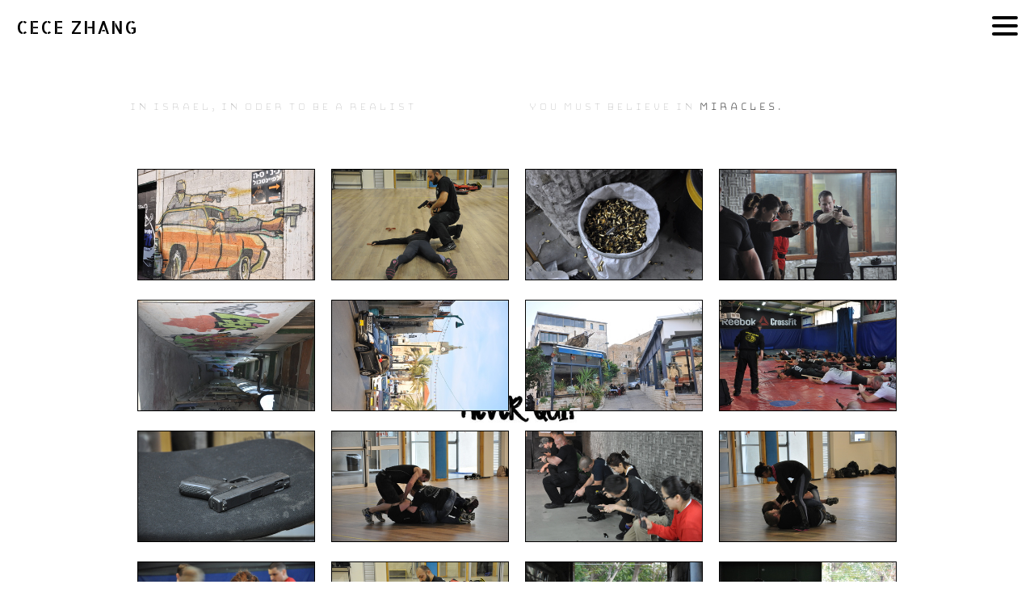

--- FILE ---
content_type: text/html; charset=UTF-8
request_url: https://www.cecezhang.net/israel
body_size: 11199
content:
<!doctype html>
<html lang="cn" site-body ng-controller="baseController" prefix="og: http://ogp.me/ns#">
<head>
        <title>Israel</title>
    <base href="/">
    <meta charset="UTF-8">
    <meta http-equiv="X-UA-Compatible" content="IE=edge,chrome=1">
    <meta name="viewport" content="width=device-width, initial-scale=1">

    <link rel="manifest" href="/manifest.webmanifest">

	
    <meta name="keywords" content="cecezhang.net, Israel, model cecezhang">
    <meta name="generator" content="cecezhang.net">
    <meta name="author" content="cecezhang.net">

    <meta itemprop="name" content="Israel">
    <meta itemprop="url" content="https://www.cecezhang.net/israel">

    <link rel="alternate" type="application/rss+xml" title="RSS Israel" href="/extra/rss" />
    <!-- Open Graph data -->
    <meta property="og:title" name="title" content="Israel">

	
    <meta property="og:site_name" content="Cece Z">
    <meta property="og:url" content="https://www.cecezhang.net/israel">
    <meta property="og:type" content="website">

            <!--    This part will not change dynamically: except for Gallery image-->

    <meta property="og:image" content="https://d2f8l4t0zpiyim.cloudfront.net/000_clients/722826/page/722826zWUsuAwY.jpg">
    <meta property="og:image:height" content="2848">
    <meta property="og:image:width" content="4288">

    
    <meta property="fb:app_id" content="291101395346738">

    <!-- Twitter Card data -->
    <meta name="twitter:url" content="https://www.cecezhang.net/israel">
    <meta name="twitter:title" content="Israel">

	
	<meta name="twitter:site" content="Cece Z">
    <meta name="twitter:creator" content="cecezhang.net">

    <link rel="dns-prefetch" href="https://cdn.portfolioboxdns.com">

    	
	<link rel="icon" href="https://d2f8l4t0zpiyim.cloudfront.net/000_clients/722826/file/32x32-722826appdyroQ.ico" type="image/x-icon" />
    <link rel="shortcut icon" href="https://d2f8l4t0zpiyim.cloudfront.net/000_clients/722826/file/32x32-722826appdyroQ.jpg" type="image/jpeg" />
    <link rel="apple-touch-icon" sizes="57x57" href="https://d2f8l4t0zpiyim.cloudfront.net/000_clients/722826/file/57x57-722826appdyroQ.jpg" type="image/jpeg" />
	<link rel="apple-touch-icon" sizes="114x114" href="https://d2f8l4t0zpiyim.cloudfront.net/000_clients/722826/file/114x114-722826appdyroQ.jpg" type="image/jpeg" />
	<link rel="apple-touch-icon" sizes="72x72" href="https://d2f8l4t0zpiyim.cloudfront.net/000_clients/722826/file/72x72-722826appdyroQ.jpg" type="image/jpeg" />
	<link rel="apple-touch-icon" sizes="144x144" href="https://d2f8l4t0zpiyim.cloudfront.net/000_clients/722826/file/144x144-722826appdyroQ.jpg" type="image/jpeg" />
	<link rel="apple-touch-icon" sizes="60x60" href="https://d2f8l4t0zpiyim.cloudfront.net/000_clients/722826/file/60x60-722826appdyroQ.jpg" type="image/jpeg" />
	<link rel="apple-touch-icon" sizes="120x120" href="https://d2f8l4t0zpiyim.cloudfront.net/000_clients/722826/file/120x120-722826appdyroQ.jpg" type="image/jpeg" />
	<link rel="apple-touch-icon" sizes="76x76" href="https://d2f8l4t0zpiyim.cloudfront.net/000_clients/722826/file/76x76-722826appdyroQ.jpg" type="image/jpeg" />
	<link rel="apple-touch-icon" sizes="152x152" href="https://d2f8l4t0zpiyim.cloudfront.net/000_clients/722826/file/152x152-722826appdyroQ.jpg" type="image/jpeg" />
	<link rel="apple-touch-icon" sizes="196x196" href="https://d2f8l4t0zpiyim.cloudfront.net/000_clients/722826/file/196x196-722826appdyroQ.jpg" type="image/jpeg" />
	<link rel="mask-icon" href="https://d2f8l4t0zpiyim.cloudfront.net/000_clients/722826/file/16x16-722826appdyroQ.svg">
	<link rel="icon" href="https://d2f8l4t0zpiyim.cloudfront.net/000_clients/722826/file/196x196-722826appdyroQ.jpg" type="image/jpeg" />
	<link rel="icon" href="https://d2f8l4t0zpiyim.cloudfront.net/000_clients/722826/file/192x192-722826appdyroQ.jpg" type="image/jpeg" />
	<link rel="icon" href="https://d2f8l4t0zpiyim.cloudfront.net/000_clients/722826/file/168x168-722826appdyroQ.jpg" type="image/jpeg" />
	<link rel="icon" href="https://d2f8l4t0zpiyim.cloudfront.net/000_clients/722826/file/96x96-722826appdyroQ.jpg" type="image/jpeg" />
	<link rel="icon" href="https://d2f8l4t0zpiyim.cloudfront.net/000_clients/722826/file/48x48-722826appdyroQ.jpg" type="image/jpeg" />
	<link rel="icon" href="https://d2f8l4t0zpiyim.cloudfront.net/000_clients/722826/file/32x32-722826appdyroQ.jpg" type="image/jpeg" />
	<link rel="icon" href="https://d2f8l4t0zpiyim.cloudfront.net/000_clients/722826/file/16x16-722826appdyroQ.jpg" type="image/jpeg" />
	<link rel="icon" href="https://d2f8l4t0zpiyim.cloudfront.net/000_clients/722826/file/128x128-722826appdyroQ.jpg" type="image/jpeg" />
	<meta name="application-name" content="Cece Z"/>
	<meta name="theme-color" content="#ffffff">
	<meta name="msapplication-config" content="browserconfig.xml" />

	<!-- sourcecss -->
<link rel="stylesheet" href="https://cdn.portfolioboxdns.com/pb3/application/_output/pb.out.front.ver.1764936980995.css" />
<!-- /sourcecss -->

    
            <script>
                var _gaq = _gaq || [];
                

                (function() {
                    var ga = document.createElement('script'); ga.type = 'text/javascript'; ga.async = true;
                    ga.src = ('https:' == document.location.protocol ? 'https://ssl' : 'http://www') + '.google-analytics.com/ga.js';
                    var s = document.getElementsByTagName('script')[0]; s.parentNode.insertBefore(ga, s);
                })();
            </script>
            

</head>
<body id="pb3-body" pb-style="siteBody.getStyles()" style="visibility: hidden;" ng-cloak class="{{siteBody.getClasses()}}" data-rightclick="{{site.EnableRightClick}}" data-imgshadow="{{site.ThumbDecorationHasShadow}}" data-imgradius="{{site.ThumbDecorationBorderRadius}}"  data-imgborder="{{site.ThumbDecorationBorderWidth}}">

<img ng-if="site.LogoDoUseFile == 1" ng-src="{{site.LogoFilePath}}" alt="" style="display:none;">

<pb-scrol-to-top></pb-scrol-to-top>

<div class="containerNgView" ng-view autoscroll="true" page-font-helper></div>

<div class="base" ng-cloak>
    <div ng-if="base.popup.show" class="popup">
        <div class="bg" ng-click="base.popup.close()"></div>
        <div class="content basePopup">
            <div ng-include="base.popup.view"></div>
        </div>
    </div>
</div>

<logout-front></logout-front>

<script src="https://cdn.portfolioboxdns.com/pb3/application/_output/3rd.out.front.ver.js"></script>

<!-- sourcejs -->
<script src="https://cdn.portfolioboxdns.com/pb3/application/_output/pb.out.front.ver.1764936980995.js"></script>
<!-- /sourcejs -->


<script>
    var isLoadedFromServer = true;
    var seeLiveMobApp = "";

    if(seeLiveMobApp == true || seeLiveMobApp == 1){
        if(pb.utils.isMobile() == true){
            pbAng.isMobileFront = seeLiveMobApp;
        }
    }
    var serverData = {
        siteJson : {"Guid":"1760mAvcTKyhufC","Id":722826,"Url":"cecezhang.net","IsUnpublished":0,"SecondaryUrl":null,"AccountType":1,"LanguageId":2,"IsSiteLocked":0,"MetaValidationTag":null,"CustomCss":"","CustomHeaderBottom":null,"CustomBodyBottom":"","MobileLogoText":"CECE Zhang","MobileMenuBoxColor":"#fafafa","MobileLogoDoUseFile":0,"MobileLogoFileName":null,"MobileLogoFileHeight":null,"MobileLogoFileWidth":null,"MobileLogoFileNameS3Id":null,"MobileLogoFilePath":null,"MobileLogoFontFamily":"'Nosifer', sans-serif","MobileLogoFontSize":"17px","MobileLogoFontVariant":"regular","MobileLogoFontColor":"#000000","MobileMenuFontFamily":"'Allerta Stencil', sans-serif","MobileMenuFontSize":"14px","MobileMenuFontVariant":"regular","MobileMenuFontColor":"#4f4f4f","MobileMenuIconColor":"#4f4f4f","SiteTitle":"Cece Z","SeoKeywords":"model cecezhang","SeoDescription":"Sometimes wavy, Sometimes curly.","ShowSocialMediaLinks":0,"SocialButtonStyle":0,"SocialButtonColor":"#91a1a6","SocialShowShareButtons":0,"SocialFacebookShareUrl":null,"SocialFacebookUrl":null,"SocialTwitterUrl":null,"SocialFlickrUrl":null,"SocialLinkedInUrl":null,"SocialGooglePlusUrl":null,"SocialPinterestUrl":null,"SocialInstagramUrl":null,"SocialBlogUrl":null,"SocialFollowButton":1,"SocialFacebookPicFileName":null,"SocialHideLikeButton":1,"SocialFacebookPicFileNameS3Id":null,"SocialFacebookPicFilePath":null,"BgImagePosition":2,"BgUseImage":1,"BgColor":"#ffffff","BgFileName":"722826xYilBHJJ.jpg","BgFileWidth":564,"BgFileHeight":1002,"BgFileNameS3Id":1,"BgFilePath":"https:\/\/d2f8l4t0zpiyim.cloudfront.net\/000_clients\/722826\/file\/722826xYilBHJJ.jpg","BgBoxColor":"#fafafa","LogoDoUseFile":0,"LogoText":"CeCe  Zhang","LogoFileName":null,"LogoFileHeight":null,"LogoFileWidth":null,"LogoFileNameS3Id":null,"LogoFilePath":null,"LogoDisplayHeight":null,"LogoFontFamily":"'Allerta Stencil', sans-serif","LogoFontVariant":"regular","LogoFontSize":"22px","LogoFontColor":"#000000","LogoFontSpacing":"2px","LogoFontUpperCase":1,"ActiveMenuFontIsUnderline":0,"ActiveMenuFontIsItalic":0,"ActiveMenuFontIsBold":0,"ActiveMenuFontColor":"#000000","HoverMenuFontIsUnderline":0,"HoverMenuFontIsItalic":0,"HoverMenuFontIsBold":0,"HoverMenuBackgroundColor":null,"ActiveMenuBackgroundColor":null,"MenuFontFamily":"'Allerta Stencil', sans-serif","MenuFontVariant":"regular","MenuFontSize":"11px","MenuFontColor":"#4f4f4f","MenuFontColorHover":"#000000","MenuBoxColor":"#fafafa","MenuBoxBorder":1,"MenuFontSpacing":"8px","MenuFontUpperCase":1,"H1FontFamily":"Bungee Hairline","H1FontVariant":"regular","H1FontColor":"#3d3d3d","H1FontSize":"22px","H1Spacing":"2px","H1UpperCase":1,"H2FontFamily":"'Quicksand', sans-serif","H2FontVariant":"regular","H2FontColor":"#3d3d3d","H2FontSize":"18px","H2Spacing":"1px","H2UpperCase":1,"H3FontFamily":"'Quicksand', sans-serif","H3FontVariant":"regular","H3FontColor":"#3d3d3d","H3FontSize":"14px","H3Spacing":"1px","H3UpperCase":0,"PFontFamily":"'Open Sans', sans-serif","PFontVariant":"regular","PFontColor":"#4f4f4f","PFontSize":"12px","PLineHeight":"30px","PLinkColor":"#0da9d9","PLinkColorHover":"#09a2b0","PSpacing":"1px","PUpperCase":0,"ListFontFamily":"'Quicksand', sans-serif","ListFontVariant":700,"ListFontColor":"#4f4f4f","ListFontSize":"11px","ListSpacing":"4px","ListUpperCase":1,"ButtonColor":"#4f4f4f","ButtonHoverColor":"#778b91","ButtonTextColor":"#ffffff","SiteWidth":-2,"ImageQuality":null,"DznLayoutGuid":18,"DsnLayoutViewFile":"right02","DsnLayoutTitle":"right02","DsnLayoutType":"wide","DsnMobileLayoutGuid":8,"DsnMobileLayoutViewFile":"mobilemenu08","DsnMobileLayoutTitle":"mobilemenu08","FaviconFileNameS3Id":1,"FaviconFileName":"144x144-722826appdyroQ.jpg","FaviconFilePath":"https:\/\/d2f8l4t0zpiyim.cloudfront.net\/000_clients\/722826\/file\/144x144-722826appdyroQ.jpg","ThumbDecorationBorderRadius":"0px","ThumbDecorationBorderWidth":"1px","ThumbDecorationBorderColor":"#000000","ThumbDecorationHasShadow":0,"MobileLogoDisplayHeight":"0px","IsFooterActive":1,"FooterContent":null,"MenuIsInfoBoxActive":1,"MenuInfoBoxText":"Cissycham@gmail.com","MenuImageFileName":"","MenuImageFileNameS3Id":null,"MenuImageFilePath":null,"FontCss":"<link id='sitefonts' href='https:\/\/fonts.googleapis.com\/css?subset=latin,latin-ext,greek,cyrillic&family=Allerta+Stencil:regular|Bungee+Hairline:regular|Nosifer:regular|Open+Sans:regular|Quicksand:regular%2C700' rel='stylesheet' type='text\/css'>","ShopSettings":{"Guid":"722826OjhevIzy","SiteId":722826,"ShopName":null,"Email":null,"ResponseSubject":null,"ResponseEmail":null,"ReceiptNote":null,"PaymentMethod":null,"InvoiceDueDays":30,"HasStripeUserData":null,"Address":null,"Zip":null,"City":null,"CountryCode":null,"OrgNr":null,"PayPalEmail":null,"Currency":null,"ShippingInfo":null,"ReturnPolicy":null,"TermsConditions":null,"ShippingRegions":[],"TaxRegions":[]},"UserTranslatedText":{"Guid":"722826raWyu21H","SiteId":722826,"Message":"\u6d88\u606f","YourName":"\u60a8\u7684\u540d\u5b57","EnterTheLetters":"\u8f93\u5165\u5b57\u6bcd","Send":"\u53d1\u9001","ThankYou":"\u611f\u8c22\u60a8","Refresh":"\u5237\u65b0","Follow":"\u5173\u6ce8","Comment":"\u8bc4\u8bba","Share":"\u5206\u4eab","CommentOnPage":"\u8bc4\u8bba\u9875\u9762","ShareTheSite":"\u5206\u4eab\u6b64\u7f51\u7ad9","ShareThePage":"\u5206\u4eab\u6b64\u9875","AddToCart":"\u6dfb\u52a0\u81f3\u8d2d\u7269\u8f66","ItemWasAddedToTheCart":"\u7269\u54c1\u5df2\u6dfb\u52a0\u81f3\u8d2d\u7269\u8f66","Item":"\u7269\u54c1","YourCart":"\u60a8\u7684\u8d2d\u7269\u8f66","YourInfo":"\u60a8\u7684\u4fe1\u606f","Quantity":"\u6570\u91cf","Product":"\u4ea7\u54c1","ItemInCart":"\u9879\u76ee\u5728\u8d2d\u7269\u8f66","BillingAddress":"\u8d26\u5355\u5730\u5740","ShippingAddress":"\u90ae\u5bc4\u5730\u5740","OrderSummary":"\u8ba2\u5355\u6458\u8981","ProceedToPay":"\u7ee7\u7eed\u4ed8\u6b3e","Payment":"\u4ed8\u6b3e","CardPayTitle":"\u4fe1\u7528\u5361\u4fe1\u606f","PaypalPayTitle":"\u8fd9\u5bb6\u5546\u5e97\u4f7f\u7528PayPal\u5904\u7406\u60a8\u7684\u4ed8\u6b3e","InvoicePayTitle":"\u8fd9\u5bb6\u5546\u5e97\u4f7f\u7528\u53d1\u7968\u6536\u53d6\u60a8\u7684\u4ed8\u6b3e","ProceedToPaypal":"\u7ee7\u7eedpaypal\u652f\u4ed8","ConfirmInvoice":"\u786e\u8ba4\u5e76\u6536\u5230\u53d1\u7968","NameOnCard":"\u5361\u7247\u4e0a\u7684\u540d\u5b57","APrice":"\u5355\u4ef7","Options":"\u9009\u9879","SelectYourCountry":"\u9009\u62e9\u60a8\u7684\u56fd\u5bb6","Remove":"\u79fb\u9664","NetPrice":"\u51c0\u4ef7","Vat":"\u589e\u503c\u7a0e","ShippingCost":"\u8fd0\u9001\u82b1\u8d39","TotalPrice":"\u603b\u4ef7","Name":"\u540d\u5b57","Address":"\u5730\u5740","Zip":"\u90ae\u7f16","City":"\u57ce\u5e02","State":"\u5dde\/\u7701","Country":"\u56fd\u5bb6","Email":"\u7535\u5b50\u90ae\u4ef6","Phone":"\u7535\u8bdd","ShippingInfo":"\u8fd0\u9001\u4fe1\u606f","Checkout":"\u7ed3\u8d26","Organization":"\u673a\u6784","DescriptionOrder":"\u63cf\u8ff0","InvoiceDate":"\u53d1\u7968\u65e5\u671f","ReceiptDate":"\u6536\u636e\u65e5\u671f","AmountDue":"\u5e94\u4ed8\u91d1\u989d","AmountPaid":"\u652f\u4ed8\u7684\u91d1\u989d","ConfirmAndCheckout":"\u786e\u8ba4\u5e76\u7ed3\u8d26","Back":"\u56de\u9000","Pay":"\u652f\u4ed8","ClickToPay":"\u70b9\u51fb\u5373\u652f\u4ed8","AnErrorHasOccurred":"\u51fa\u73b0\u9519\u8bef","PleaseContactUs":"\u8bf7\u8054\u7cfb\u6211\u4eec","Receipt":"\u53d1\u7968","Print":"\u6253\u5370","Date":"\u65e5\u671f","OrderNr":"\u8ba2\u5355\u53f7","PayedWith":"\u652f\u4ed8\u65b9\u5f0f","Seller":"\u5356\u5bb6","HereIsYourReceipt":"\u8fd9\u662f\u60a8\u7684\u53d1\u7968","AcceptTheTerms":"\u63a5\u53d7\u8fd9\u4e9b\u6761\u6b3e","Unsubscribe":"\u9000\u8ba2","ViewThisOnline":"\u5728\u7ebf\u67e5\u770b","Price":"\u4ef7\u683c","SubTotal":"\u5c0f\u8ba1","Tax":"\u7a0e","OrderCompleteMessage":"\u8bf7\u4e0b\u8f7d\u60a8\u7684\u6536\u636e\u3002","DownloadReceipt":"\u4e0b\u8f7d\u6536\u636e","ReturnTo":"\u8fd4\u56de\u5230\u7f51\u7ad9","ItemPurchasedFrom":"\u5df2\u8d2d\u9879\u76ee","SameAs":"\u4e0e...\u4e00\u6837","SoldOut":"\u5356\u51fa","ThisPageIsLocked":"\u672c\u9875\u9762\u88ab\u9501\u5b9a","Invoice":"\u53d1\u7968","BillTo":"\u5f00\u8d26\u5355\uff1a","Ref":"\u53c2\u8003\u7f16\u53f7","DueDate":"\u5230\u671f\u65e5","Notes":"\u6ce8\u91ca\uff1a","CookieMessage":"\u4e3a\u4e86\u8ba9\u60a8\u5728\u6211\u4eec\u7684\u7f51\u7ad9\u83b7\u5f97\u6700\u4f73\u4f53\u9a8c\uff0c\u6211\u4eec\u5c06\u4f7f\u7528cookies\u3002\u60a8\u7ee7\u7eed\u4f7f\u7528\u672c\u7f51\u7ad9\uff0c\u8868\u660e\u60a8\u540c\u610f\u4f7f\u7528cookies\u3002","CompleteOrder":"\u5b8c\u6210\u7684\u8ba2\u5355","Prev":"\u4e0a\u4e00\u9875","Next":"\u4e0b\u4e00\u9875","Tags":"\u6807\u7b7e","Description":"\u63cf\u8ff0","Educations":"\u6559\u80b2","Experiences":"\u7ecf\u9a8c","Awards":"\u5956\u52b1","Exhibitions":"\u6210\u7ee9\u5c55\u793a","Skills":"\u6280\u80fd","Interests":"\u5174\u8da3","Languages":"\u8bed\u8a00","Contacts":"\u8054\u7cfb\u4eba","Present":"\u76ee\u524d","created_at":"2017-03-02 05:47:56","updated_at":"2017-03-17 23:34:28"},"GoogleAnalyticsSnippet":"model yizhang cecezhang cissyzhang","GoogleAnalyticsObjects":"{\"objType\":\"_gaq\",\"account\":\"\"}","EnableRightClick":1,"EnableCookie":1,"EnableRSS":1,"SiteBGThumb":1,"ClubType":null,"ClubMemberAtSiteId":null,"ProfileImageFileName":null,"ProfileImageS3Id":null,"CoverImageFileName":null,"CoverImageS3Id":null,"ProfileImageFilePath":null,"CoverImageFilePath":null,"StandardBgImage":null,"NrOfProLikes":1,"NrOfFreeLikes":0,"NrOfLikes":1,"ClientCountryCode":"SG","HasRequestedSSLCert":3,"CertNextUpdateDate":1731586977,"IsFlickrWizardComplete":null,"FlickrNsId":null,"SignUpAccountType":null,"created_at":1488430076000},
        pageJson : {"Guid":"72282624YiLpx5","PageTitle":"Israel","Uri":"israel","IsStartPage":0,"IsFavorite":0,"IsUnPublished":0,"IsPasswordProtected":0,"SeoDescription":"","BlockContent":"<span id=\"VERIFY_72282624YiLpx5_HASH\" class=\"DO_NOT_REMOVE_OR_COPY_AND_KEEP_IT_TOP ng-scope\" style=\"display:none;width:0;height:0;position:fixed;top:-10px;z-index:-10\"><\/span>\n<div class=\"row ng-scope\" id=\"PIPMAQNBZ\">\n<div class=\"column colresize ui-resizable-autohide\" id=\"BMYELUWWR\" style=\"width: 49.85%;\">\n<div class=\"block\" id=\"UYZKZEHNZ\">\n<div class=\"text\" style=\"position: relative;\" contenteditable=\"false\"><h1><span style=\"font-size:14px\">In Israel, in oder to be a realist<\/span><\/h1>\n<\/div>\n<span class=\"movehandle\"><\/span><span class=\"confhandle\"><\/span>\n<\/div>\n<\/div><div class=\"column\" id=\"GDUJIFJHT\" style=\"width: 49.85%;\"><div class=\"block\" id=\"ZNAZCLQPO\">\n<div class=\"text\" style=\"position: relative;\" contenteditable=\"false\"><h1><span style=\"font-size:14px\">You must believe in<strong> miracles.<\/strong><\/span><\/h1>\n<\/div>\n<span class=\"movehandle\"><\/span><span class=\"confhandle\"><\/span>\n<\/div><\/div>\n<\/div>\n\n\n\n","DescriptionPosition":1,"ListImageMargin":"10px","ListImageSize":0,"BgImage":null,"BgImageHeight":0,"BgImageWidth":0,"BgImagePosition":0,"BgImageS3LocationId":0,"PageBGThumb":null,"AddedToClubId":null,"DznTemplateGuid":12,"DsnTemplateType":"galleries","DsnTemplateSubGroup":"thumbs","DsnTemplatePartDirective":"part-gallery-thumb","DsnTemplateViewFile":"thumbssameratio","DsnTemplateProperties":[{"type":"main-text-prop","position":"contentPanel"},{"type":"gallery-prop","position":"contentPanel"},{"type":"image-size-prop","position":"displaySettings"},{"type":"image-margin-prop","position":"displaySettings"},{"type":"main-text-position-prop","position":"displaySettings","settings":{"enablePreStyle":0}},{"type":"show-list-text-prop","position":"displaySettings"}],"DsnTemplateHasPicview":1,"DsnTemplateIsCustom":null,"DsnTemplateCustomTitle":null,"DsnTemplateCustomHtml":"","DsnTemplateCustomCss":"","DsnTemplateCustomJs":"","DznPicviewGuid":10,"DsnPicviewSettings":{"ShowTextPosition":1,"ShowEffect":1,"ShowTiming":1,"ShowPauseTiming":1},"DsnPicviewViewFile":"lightbox","DsnPicViewIsLinkable":0,"Picview":{"Fx":"fade","Timing":2000,"PauseTiming":1,"TextPosition":0,"BgSize":null},"DoShowGalleryItemListText":1,"FirstGalleryItemGuid":"722826zWUsuAwY","GalleryItems":[{"Guid":"722826zWUsuAwY","SiteId":722826,"PageGuid":"72282624YiLpx5","FileName":"722826zWUsuAwY.jpg","S3LocationId":1,"VideoThumbUrl":null,"VideoUrl":null,"VideoItemGuid":null,"Height":2848,"Width":4288,"Idx":0,"ListText":"","TextContent":""},{"Guid":"722826r18tJzAi","SiteId":722826,"PageGuid":"72282624YiLpx5","FileName":"722826r18tJzAi.jpg","S3LocationId":1,"VideoThumbUrl":null,"VideoUrl":null,"VideoItemGuid":null,"Height":664,"Width":1000,"Idx":1,"ListText":"","TextContent":""},{"Guid":"722826UWFMnQjH","SiteId":722826,"PageGuid":"72282624YiLpx5","FileName":"722826UWFMnQjH.jpg","S3LocationId":1,"VideoThumbUrl":null,"VideoUrl":null,"VideoItemGuid":null,"Height":664,"Width":1000,"Idx":2,"ListText":"","TextContent":""},{"Guid":"722826y6yKnP4m","SiteId":722826,"PageGuid":"72282624YiLpx5","FileName":"722826y6yKnP4m.jpg","S3LocationId":1,"VideoThumbUrl":null,"VideoUrl":null,"VideoItemGuid":null,"Height":664,"Width":1000,"Idx":3,"ListText":"","TextContent":""},{"Guid":"722826U35B3iOs","SiteId":722826,"PageGuid":"72282624YiLpx5","FileName":"722826U35B3iOs.jpg","S3LocationId":1,"VideoThumbUrl":null,"VideoUrl":null,"VideoItemGuid":null,"Height":2848,"Width":4288,"Idx":4,"ListText":"","TextContent":""},{"Guid":"722826ZZt6iTTw","SiteId":722826,"PageGuid":"72282624YiLpx5","FileName":"722826ZZt6iTTw.jpg","S3LocationId":1,"VideoThumbUrl":null,"VideoUrl":null,"VideoItemGuid":null,"Height":2848,"Width":4288,"Idx":5,"ListText":"","TextContent":""},{"Guid":"722826K3Qt3AC8","SiteId":722826,"PageGuid":"72282624YiLpx5","FileName":"722826K3Qt3AC8.jpg","S3LocationId":1,"VideoThumbUrl":null,"VideoUrl":null,"VideoItemGuid":null,"Height":2848,"Width":4288,"Idx":6,"ListText":"","TextContent":""},{"Guid":"722826AtkTezfO","SiteId":722826,"PageGuid":"72282624YiLpx5","FileName":"722826AtkTezfO.jpg","S3LocationId":1,"VideoThumbUrl":null,"VideoUrl":null,"VideoItemGuid":null,"Height":2848,"Width":4288,"Idx":7,"ListText":"","TextContent":""},{"Guid":"722826ol7Q68br","SiteId":722826,"PageGuid":"72282624YiLpx5","FileName":"722826ol7Q68br.jpg","S3LocationId":1,"VideoThumbUrl":null,"VideoUrl":null,"VideoItemGuid":null,"Height":664,"Width":1000,"Idx":8,"ListText":"","TextContent":""},{"Guid":"722826yn69VtWD","SiteId":722826,"PageGuid":"72282624YiLpx5","FileName":"722826yn69VtWD.jpg","S3LocationId":1,"VideoThumbUrl":null,"VideoUrl":null,"VideoItemGuid":null,"Height":2848,"Width":4288,"Idx":9,"ListText":"","TextContent":""},{"Guid":"722826ZMKWYf60","SiteId":722826,"PageGuid":"72282624YiLpx5","FileName":"722826ZMKWYf60.jpg","S3LocationId":1,"VideoThumbUrl":null,"VideoUrl":null,"VideoItemGuid":null,"Height":664,"Width":1000,"Idx":10,"ListText":"","TextContent":""},{"Guid":"722826SqLgurpw","SiteId":722826,"PageGuid":"72282624YiLpx5","FileName":"722826SqLgurpw.jpg","S3LocationId":1,"VideoThumbUrl":null,"VideoUrl":null,"VideoItemGuid":null,"Height":2848,"Width":4288,"Idx":11,"ListText":"","TextContent":""},{"Guid":"722826ExMQOCyE","SiteId":722826,"PageGuid":"72282624YiLpx5","FileName":"722826ExMQOCyE.jpg","S3LocationId":1,"VideoThumbUrl":null,"VideoUrl":null,"VideoItemGuid":null,"Height":664,"Width":1000,"Idx":12,"ListText":"","TextContent":""},{"Guid":"7228268O0s6gPx","SiteId":722826,"PageGuid":"72282624YiLpx5","FileName":"7228268O0s6gPx.jpg","S3LocationId":1,"VideoThumbUrl":null,"VideoUrl":null,"VideoItemGuid":null,"Height":664,"Width":1000,"Idx":13,"ListText":"","TextContent":""},{"Guid":"722826kZRjpOOH","SiteId":722826,"PageGuid":"72282624YiLpx5","FileName":"722826kZRjpOOH.jpg","S3LocationId":1,"VideoThumbUrl":null,"VideoUrl":null,"VideoItemGuid":null,"Height":1506,"Width":1000,"Idx":14,"ListText":"","TextContent":""},{"Guid":"722826j1NXtbs0","SiteId":722826,"PageGuid":"72282624YiLpx5","FileName":"722826j1NXtbs0.jpg","S3LocationId":1,"VideoThumbUrl":null,"VideoUrl":null,"VideoItemGuid":null,"Height":2848,"Width":4288,"Idx":15,"ListText":"","TextContent":""},{"Guid":"722826SZMsodAJ","SiteId":722826,"PageGuid":"72282624YiLpx5","FileName":"722826SZMsodAJ.jpg","S3LocationId":1,"VideoThumbUrl":null,"VideoUrl":null,"VideoItemGuid":null,"Height":664,"Width":1000,"Idx":16,"ListText":"","TextContent":""},{"Guid":"722826HadOUisG","SiteId":722826,"PageGuid":"72282624YiLpx5","FileName":"722826HadOUisG.jpg","S3LocationId":1,"VideoThumbUrl":null,"VideoUrl":null,"VideoItemGuid":null,"Height":664,"Width":1000,"Idx":17,"ListText":"","TextContent":""},{"Guid":"722826aHAnnKUC","SiteId":722826,"PageGuid":"72282624YiLpx5","FileName":"722826aHAnnKUC.jpg","S3LocationId":1,"VideoThumbUrl":null,"VideoUrl":null,"VideoItemGuid":null,"Height":2848,"Width":4288,"Idx":18,"ListText":"","TextContent":""},{"Guid":"7228266jpyIZYr","SiteId":722826,"PageGuid":"72282624YiLpx5","FileName":"7228266jpyIZYr.jpg","S3LocationId":1,"VideoThumbUrl":null,"VideoUrl":null,"VideoItemGuid":null,"Height":2848,"Width":4288,"Idx":19,"ListText":"","TextContent":""},{"Guid":"722826RoUcDxb0","SiteId":722826,"PageGuid":"72282624YiLpx5","FileName":"722826RoUcDxb0.jpg","S3LocationId":1,"VideoThumbUrl":null,"VideoUrl":null,"VideoItemGuid":null,"Height":664,"Width":1000,"Idx":20,"ListText":"","TextContent":""},{"Guid":"722826ibcxQQ5D","SiteId":722826,"PageGuid":"72282624YiLpx5","FileName":"722826ibcxQQ5D.jpg","S3LocationId":1,"VideoThumbUrl":null,"VideoUrl":null,"VideoItemGuid":null,"Height":2848,"Width":4288,"Idx":21,"ListText":"","TextContent":""},{"Guid":"722826wbPhIIH0","SiteId":722826,"PageGuid":"72282624YiLpx5","FileName":"722826wbPhIIH0.jpg","S3LocationId":1,"VideoThumbUrl":null,"VideoUrl":null,"VideoItemGuid":null,"Height":2848,"Width":4288,"Idx":22,"ListText":"","TextContent":""},{"Guid":"722826hUy9AAxU","SiteId":722826,"PageGuid":"72282624YiLpx5","FileName":"722826hUy9AAxU.jpg","S3LocationId":1,"VideoThumbUrl":null,"VideoUrl":null,"VideoItemGuid":null,"Height":2848,"Width":4288,"Idx":23,"ListText":"","TextContent":""},{"Guid":"722826LtnDjc6K","SiteId":722826,"PageGuid":"72282624YiLpx5","FileName":"722826LtnDjc6K.jpg","S3LocationId":1,"VideoThumbUrl":null,"VideoUrl":null,"VideoItemGuid":null,"Height":2848,"Width":4288,"Idx":24,"ListText":"","TextContent":""},{"Guid":"722826jukw9eIU","SiteId":722826,"PageGuid":"72282624YiLpx5","FileName":"722826jukw9eIU.jpg","S3LocationId":1,"VideoThumbUrl":null,"VideoUrl":null,"VideoItemGuid":null,"Height":2848,"Width":4288,"Idx":25,"ListText":"","TextContent":""},{"Guid":"722826Lp7SMQJ4","SiteId":722826,"PageGuid":"72282624YiLpx5","FileName":"722826Lp7SMQJ4.jpg","S3LocationId":1,"VideoThumbUrl":null,"VideoUrl":null,"VideoItemGuid":null,"Height":2848,"Width":4288,"Idx":26,"ListText":"","TextContent":""},{"Guid":"722826dK8nX8Hx","SiteId":722826,"PageGuid":"72282624YiLpx5","FileName":"722826dK8nX8Hx.jpg","S3LocationId":1,"VideoThumbUrl":null,"VideoUrl":null,"VideoItemGuid":null,"Height":2848,"Width":4288,"Idx":27,"ListText":"","TextContent":""},{"Guid":"722826SgSFsgSY","SiteId":722826,"PageGuid":"72282624YiLpx5","FileName":"722826SgSFsgSY.jpg","S3LocationId":1,"VideoThumbUrl":null,"VideoUrl":null,"VideoItemGuid":null,"Height":2848,"Width":4288,"Idx":28,"ListText":"","TextContent":""},{"Guid":"722826Cvy9Makz","SiteId":722826,"PageGuid":"72282624YiLpx5","FileName":"722826Cvy9Makz.jpg","S3LocationId":1,"VideoThumbUrl":null,"VideoUrl":null,"VideoItemGuid":null,"Height":2848,"Width":4288,"Idx":29,"ListText":"","TextContent":""},{"Guid":"722826PC0Ph8pv","SiteId":722826,"PageGuid":"72282624YiLpx5","FileName":"722826PC0Ph8pv.jpg","S3LocationId":1,"VideoThumbUrl":null,"VideoUrl":null,"VideoItemGuid":null,"Height":664,"Width":1000,"Idx":30,"ListText":"","TextContent":""},{"Guid":"722826vweBbOJg","SiteId":722826,"PageGuid":"72282624YiLpx5","FileName":"722826vweBbOJg.jpg","S3LocationId":1,"VideoThumbUrl":null,"VideoUrl":null,"VideoItemGuid":null,"Height":2848,"Width":4288,"Idx":31,"ListText":"","TextContent":""},{"Guid":"722826IEE1FWSQ","SiteId":722826,"PageGuid":"72282624YiLpx5","FileName":"722826IEE1FWSQ.jpg","S3LocationId":1,"VideoThumbUrl":null,"VideoUrl":null,"VideoItemGuid":null,"Height":1506,"Width":1000,"Idx":32,"ListText":"","TextContent":""},{"Guid":"722826WGAYl94X","SiteId":722826,"PageGuid":"72282624YiLpx5","FileName":"722826WGAYl94X.jpg","S3LocationId":1,"VideoThumbUrl":null,"VideoUrl":null,"VideoItemGuid":null,"Height":2848,"Width":4288,"Idx":33,"ListText":"","TextContent":""},{"Guid":"7228262oHSRp32","SiteId":722826,"PageGuid":"72282624YiLpx5","FileName":"7228262oHSRp32.jpg","S3LocationId":1,"VideoThumbUrl":null,"VideoUrl":null,"VideoItemGuid":null,"Height":2848,"Width":4288,"Idx":34,"ListText":"","TextContent":""},{"Guid":"722826IrTFGrBQ","SiteId":722826,"PageGuid":"72282624YiLpx5","FileName":"722826IrTFGrBQ.jpg","S3LocationId":1,"VideoThumbUrl":null,"VideoUrl":null,"VideoItemGuid":null,"Height":2848,"Width":4288,"Idx":35,"ListText":"","TextContent":""},{"Guid":"722826wjnF3718","SiteId":722826,"PageGuid":"72282624YiLpx5","FileName":"722826wjnF3718.jpg","S3LocationId":1,"VideoThumbUrl":null,"VideoUrl":null,"VideoItemGuid":null,"Height":664,"Width":1000,"Idx":36,"ListText":"","TextContent":""},{"Guid":"722826xDodIU3X","SiteId":722826,"PageGuid":"72282624YiLpx5","FileName":"722826xDodIU3X.jpg","S3LocationId":1,"VideoThumbUrl":null,"VideoUrl":null,"VideoItemGuid":null,"Height":2848,"Width":4288,"Idx":37,"ListText":"","TextContent":""},{"Guid":"722826ypxbAW4G","SiteId":722826,"PageGuid":"72282624YiLpx5","FileName":"722826ypxbAW4G.jpg","S3LocationId":1,"VideoThumbUrl":null,"VideoUrl":null,"VideoItemGuid":null,"Height":2848,"Width":4288,"Idx":38,"ListText":"","TextContent":""},{"Guid":"722826XHTQ7mPZ","SiteId":722826,"PageGuid":"72282624YiLpx5","FileName":"722826XHTQ7mPZ.jpg","S3LocationId":1,"VideoThumbUrl":null,"VideoUrl":null,"VideoItemGuid":null,"Height":2848,"Width":4288,"Idx":39,"ListText":"","TextContent":""},{"Guid":"7228263rYg1IJh","SiteId":722826,"PageGuid":"72282624YiLpx5","FileName":"7228263rYg1IJh.jpg","S3LocationId":1,"VideoThumbUrl":null,"VideoUrl":null,"VideoItemGuid":null,"Height":2848,"Width":4288,"Idx":40,"ListText":"","TextContent":""},{"Guid":"722826FOe9NlTY","SiteId":722826,"PageGuid":"72282624YiLpx5","FileName":"722826FOe9NlTY.jpg","S3LocationId":1,"VideoThumbUrl":null,"VideoUrl":null,"VideoItemGuid":null,"Height":664,"Width":1000,"Idx":41,"ListText":"","TextContent":""},{"Guid":"722826Xbu2ABxt","SiteId":722826,"PageGuid":"72282624YiLpx5","FileName":"722826Xbu2ABxt.jpg","S3LocationId":1,"VideoThumbUrl":null,"VideoUrl":null,"VideoItemGuid":null,"Height":2848,"Width":4288,"Idx":42,"ListText":"","TextContent":""},{"Guid":"722826G6CapNST","SiteId":722826,"PageGuid":"72282624YiLpx5","FileName":"722826G6CapNST.jpg","S3LocationId":1,"VideoThumbUrl":null,"VideoUrl":null,"VideoItemGuid":null,"Height":664,"Width":1000,"Idx":43,"ListText":"","TextContent":""},{"Guid":"722826cSX1jwjj","SiteId":722826,"PageGuid":"72282624YiLpx5","FileName":"722826cSX1jwjj.jpg","S3LocationId":1,"VideoThumbUrl":null,"VideoUrl":null,"VideoItemGuid":null,"Height":2848,"Width":4288,"Idx":44,"ListText":"","TextContent":""},{"Guid":"722826sw5AvlVG","SiteId":722826,"PageGuid":"72282624YiLpx5","FileName":"722826sw5AvlVG.jpg","S3LocationId":1,"VideoThumbUrl":null,"VideoUrl":null,"VideoItemGuid":null,"Height":2848,"Width":4288,"Idx":45,"ListText":"","TextContent":""},{"Guid":"72282667AokLGq","SiteId":722826,"PageGuid":"72282624YiLpx5","FileName":"72282667AokLGq.jpg","S3LocationId":1,"VideoThumbUrl":null,"VideoUrl":null,"VideoItemGuid":null,"Height":2848,"Width":4288,"Idx":46,"ListText":"","TextContent":""},{"Guid":"7228260s3BgsBo","SiteId":722826,"PageGuid":"72282624YiLpx5","FileName":"7228260s3BgsBo.jpg","S3LocationId":1,"VideoThumbUrl":null,"VideoUrl":null,"VideoItemGuid":null,"Height":664,"Width":1000,"Idx":47,"ListText":"","TextContent":""},{"Guid":"722826ep8rkGLa","SiteId":722826,"PageGuid":"72282624YiLpx5","FileName":"722826ep8rkGLa.jpg","S3LocationId":1,"VideoThumbUrl":null,"VideoUrl":null,"VideoItemGuid":null,"Height":2848,"Width":4288,"Idx":48,"ListText":"","TextContent":""},{"Guid":"722826R691siaG","SiteId":722826,"PageGuid":"72282624YiLpx5","FileName":"722826R691siaG.jpg","S3LocationId":1,"VideoThumbUrl":null,"VideoUrl":null,"VideoItemGuid":null,"Height":664,"Width":1000,"Idx":49,"ListText":"","TextContent":""},{"Guid":"722826AvAKQsDx","SiteId":722826,"PageGuid":"72282624YiLpx5","FileName":"722826AvAKQsDx.jpg","S3LocationId":1,"VideoThumbUrl":null,"VideoUrl":null,"VideoItemGuid":null,"Height":2848,"Width":4288,"Idx":50,"ListText":"","TextContent":""},{"Guid":"722826hAtocpBW","SiteId":722826,"PageGuid":"72282624YiLpx5","FileName":"722826hAtocpBW.jpg","S3LocationId":1,"VideoThumbUrl":null,"VideoUrl":null,"VideoItemGuid":null,"Height":2848,"Width":4288,"Idx":51,"ListText":"","TextContent":""},{"Guid":"722826RkNVAybT","SiteId":722826,"PageGuid":"72282624YiLpx5","FileName":"722826RkNVAybT.jpg","S3LocationId":1,"VideoThumbUrl":null,"VideoUrl":null,"VideoItemGuid":null,"Height":2848,"Width":4288,"Idx":52,"ListText":"","TextContent":""},{"Guid":"722826jbAClDrx","SiteId":722826,"PageGuid":"72282624YiLpx5","FileName":"722826jbAClDrx.jpg","S3LocationId":1,"VideoThumbUrl":null,"VideoUrl":null,"VideoItemGuid":null,"Height":664,"Width":1000,"Idx":53,"ListText":"","TextContent":""},{"Guid":"7228263bqEGHvd","SiteId":722826,"PageGuid":"72282624YiLpx5","FileName":"7228263bqEGHvd.jpg","S3LocationId":1,"VideoThumbUrl":null,"VideoUrl":null,"VideoItemGuid":null,"Height":664,"Width":1000,"Idx":54,"ListText":"","TextContent":""},{"Guid":"722826RuoYWMNE","SiteId":722826,"PageGuid":"72282624YiLpx5","FileName":"722826RuoYWMNE.jpg","S3LocationId":1,"VideoThumbUrl":null,"VideoUrl":null,"VideoItemGuid":null,"Height":2751,"Width":4143,"Idx":55,"ListText":"","TextContent":""},{"Guid":"722826bzleKqel","SiteId":722826,"PageGuid":"72282624YiLpx5","FileName":"722826bzleKqel.jpg","S3LocationId":1,"VideoThumbUrl":null,"VideoUrl":null,"VideoItemGuid":null,"Height":664,"Width":1000,"Idx":56,"ListText":"","TextContent":""},{"Guid":"722826F60Y5ug1","SiteId":722826,"PageGuid":"72282624YiLpx5","FileName":"722826F60Y5ug1.jpg","S3LocationId":1,"VideoThumbUrl":null,"VideoUrl":null,"VideoItemGuid":null,"Height":2112,"Width":2816,"Idx":57,"ListText":"","TextContent":""},{"Guid":"722826FwNtl2OE","SiteId":722826,"PageGuid":"72282624YiLpx5","FileName":"722826FwNtl2OE.jpg","S3LocationId":1,"VideoThumbUrl":null,"VideoUrl":null,"VideoItemGuid":null,"Height":2112,"Width":2816,"Idx":58,"ListText":"","TextContent":""},{"Guid":"722826iT9fQ0di","SiteId":722826,"PageGuid":"72282624YiLpx5","FileName":"722826iT9fQ0di.jpg","S3LocationId":1,"VideoThumbUrl":null,"VideoUrl":null,"VideoItemGuid":null,"Height":750,"Width":1000,"Idx":59,"ListText":"","TextContent":""},{"Guid":"722826XtlnRxis","SiteId":722826,"PageGuid":"72282624YiLpx5","FileName":"722826XtlnRxis.jpg","S3LocationId":1,"VideoThumbUrl":null,"VideoUrl":null,"VideoItemGuid":null,"Height":1795,"Width":2091,"Idx":60,"ListText":"","TextContent":""},{"Guid":"722826RSQlr3sT","SiteId":722826,"PageGuid":"72282624YiLpx5","FileName":"722826RSQlr3sT.jpg","S3LocationId":1,"VideoThumbUrl":null,"VideoUrl":null,"VideoItemGuid":null,"Height":2112,"Width":2816,"Idx":61,"ListText":"","TextContent":""},{"Guid":"722826eGHS2cO3","SiteId":722826,"PageGuid":"72282624YiLpx5","FileName":"722826eGHS2cO3.jpg","S3LocationId":1,"VideoThumbUrl":null,"VideoUrl":null,"VideoItemGuid":null,"Height":2112,"Width":2816,"Idx":62,"ListText":"","TextContent":""},{"Guid":"722826ie9UIcob","SiteId":722826,"PageGuid":"72282624YiLpx5","FileName":"722826ie9UIcob.jpg","S3LocationId":1,"VideoThumbUrl":null,"VideoUrl":null,"VideoItemGuid":null,"Height":2112,"Width":2816,"Idx":63,"ListText":"","TextContent":""},{"Guid":"722826QZSBUndf","SiteId":722826,"PageGuid":"72282624YiLpx5","FileName":"722826QZSBUndf.jpg","S3LocationId":1,"VideoThumbUrl":null,"VideoUrl":null,"VideoItemGuid":null,"Height":2112,"Width":2816,"Idx":64,"ListText":"","TextContent":""}],"Slideshow":{"Fx":null,"Timing":10000,"PauseTiming":0,"TextPosition":0,"BgSize":null},"AddedToExpo":0,"FontCss":"","CreatedAt":"2017-03-04 03:28:23"},
        menuJson : [{"Guid":"722826qgdUPjkJ","SiteId":722826,"PageGuid":"722826ystCF0xD","Title":"Say something","Url":"\/saysomething","Target":"_self","ListOrder":0,"ParentGuid":null,"created_at":"2017-03-09 15:15:15","updated_at":"2019-02-04 20:56:09","Children":[]},{"Guid":"722826dLYeBEhJ","SiteId":722826,"PageGuid":"7228262z2McJMD","Title":"Curious cece","Url":"\/hi","Target":"_self","ListOrder":1,"ParentGuid":null,"created_at":"2017-03-06 09:43:32","updated_at":"2019-02-04 20:56:39","Children":[]},{"Guid":"722826R3NiAaYG","SiteId":722826,"PageGuid":"722826mBCeipcE","Title":"Style","Url":"\/style","Target":"_self","ListOrder":2,"ParentGuid":null,"created_at":"2017-03-04 05:30:14","updated_at":"2024-09-11 10:32:53","Children":[]},{"Guid":"722826q8W2L096","SiteId":722826,"PageGuid":"722826paaqMEav","Title":"Beauty ","Url":"\/beauty","Target":"_self","ListOrder":3,"ParentGuid":null,"created_at":"2017-03-04 06:00:44","updated_at":"2024-12-22 20:08:36","Children":[]},{"Guid":"722826I1l5ouQu","SiteId":722826,"PageGuid":"722826NdJFLcBd","Title":"Life style","Url":"\/lifestyle","Target":"_self","ListOrder":4,"ParentGuid":null,"created_at":"2017-03-06 04:58:33","updated_at":"2024-09-11 10:32:53","Children":[]},{"Guid":"722826pgWFXRk5","SiteId":722826,"PageGuid":"7228266mdHD2fA","Title":"Activities","Url":"\/activities","Target":"_self","ListOrder":5,"ParentGuid":null,"created_at":"2017-03-06 05:34:13","updated_at":"2024-09-11 10:32:53","Children":[]},{"Guid":"722826S9hsaika","SiteId":722826,"PageGuid":"7228266AgcqCzc","Title":"upon the sky","Url":"\/uponthesky","Target":"_self","ListOrder":6,"ParentGuid":null,"created_at":"2017-03-04 05:59:14","updated_at":"2024-09-11 10:32:53","Children":[]},{"Guid":"722826TGHvlzY3","SiteId":722826,"PageGuid":"7228267OhtTn1P","Title":"Underwater","Url":"\/underwater","Target":"_self","ListOrder":7,"ParentGuid":null,"created_at":"2017-03-06 09:11:47","updated_at":"2024-09-11 10:32:53","Children":[]},{"Guid":"7228261TxAw3OI","SiteId":722826,"PageGuid":"7228260qk0gMsS","Title":"Sinai","Url":"\/sinai","Target":"_self","ListOrder":8,"ParentGuid":null,"created_at":"2017-03-04 03:55:32","updated_at":"2024-09-11 10:32:53","Children":[]},{"Guid":"7228266kPfq2Tk","SiteId":722826,"PageGuid":"722826yPHgpDqK","Title":"U.S","Url":"\/us","Target":"_self","ListOrder":9,"ParentGuid":null,"created_at":"2017-03-04 04:38:32","updated_at":"2024-09-11 10:32:53","Children":[]},{"Guid":"722826w6zyiBs0","SiteId":722826,"PageGuid":"72282624YiLpx5","Title":"Israel","Url":"\/israel","Target":"_self","ListOrder":10,"ParentGuid":null,"created_at":"2017-03-04 03:28:30","updated_at":"2024-09-11 10:32:53","Children":[]},{"Guid":"722826qu61PFof","SiteId":722826,"PageGuid":"722826bAA5ZHUd","Title":"Taiwan","Url":"\/taiwan","Target":"_self","ListOrder":11,"ParentGuid":null,"created_at":"2017-03-04 04:22:32","updated_at":"2024-09-11 10:32:53","Children":[]},{"Guid":"722826A3yco0VL","SiteId":722826,"PageGuid":"722826QGNeUB44","Title":"Thailand","Url":"\/thailand","Target":"_self","ListOrder":12,"ParentGuid":null,"created_at":"2017-03-04 04:32:02","updated_at":"2024-09-11 10:32:53","Children":[]},{"Guid":"722826zw9BQQAj","SiteId":722826,"PageGuid":"722826CapzomyS","Title":"Still I rise","Url":"\/babyitsyou","Target":"_self","ListOrder":13,"ParentGuid":null,"created_at":"2022-03-21 07:11:23","updated_at":"2024-09-11 10:32:53","Children":[]},{"Guid":"7228266FhVnEeE","SiteId":722826,"PageGuid":"722826NeFpWk4P","Title":"Switzerland ","Url":"\/switzerland","Target":"_self","ListOrder":14,"ParentGuid":null,"created_at":"2022-03-21 07:15:56","updated_at":"2024-09-11 10:32:53","Children":[]},{"Guid":"7228268NLj4GUI","SiteId":722826,"PageGuid":"722826bDQxYLxx","Title":"Europe ","Url":"\/europe","Target":"_self","ListOrder":15,"ParentGuid":null,"created_at":"2022-03-21 07:37:46","updated_at":"2024-09-11 10:32:53","Children":[]},{"Guid":"722826YxF8PG83","SiteId":722826,"PageGuid":"722826pc6R04kZ","Title":"Singapore","Url":"\/singapore-adcg","Target":"_self","ListOrder":18,"ParentGuid":null,"created_at":"2023-07-03 16:15:04","updated_at":"2024-09-11 10:34:53","Children":[]}],
        timestamp: 1767557509,
        resourceVer: 379,
        frontDictionaryJson: {"common":{"text404":"\u60a8\u6b63\u67e5\u627e\u7684\u9875\u9762\u4e0d\u5b58\u5728\uff01","noStartPage":"\u60a8\u8fd8\u672a\u8bbe\u7f6e\u8d77\u59cb\u9875","noStartPageText1":"\u4f7f\u7528\u4efb\u4e00\u7f51\u9875\u4f5c\u4e3a\u60a8\u7684\u8d77\u59cb\u9875\u6216\u521b\u5efa\u4e00\u5f20\u65b0\u7f51\u9875\u3002","noStartPageText2":"\u6211\u5982\u4f55\u5c06\u73b0\u6709\u9875\u9762\u8bbe\u7f6e\u4e3a\u6211\u7684\u8d77\u59cb\u9875\uff1f","noStartPageText3":"-\u70b9\u51fb\u201c\u7f51\u9875\u96c6\u201d\uff08\u5728\u7ba1\u7406\u5458\u9762\u677f\u53f3\u4fa7\uff09","noStartPageText4":"-\u70b9\u51fb\u60a8\u5e0c\u671b\u4f5c\u4e3a\u8d77\u59cb\u9875\u7684\u7f51\u9875\u3002","noStartPageText5":"\u2013\u6253\u5f00\u8d77\u59cb\u9875\u5f00\u5173\u3002","noStartPage2":"\u6b64\u7f51\u7ad9\u672a\u8bbe\u7f6e\u8d77\u59cb\u9875","loginAt":"\u767b\u5f55","toManage":"\u7ba1\u7406\u6b64\u7f51\u7ad9\u3002","toAddContent":"\u6dfb\u52a0\u5185\u5bb9\u3002","noContent1":"\u8ba9\u6211\u4eec\u6765\u505a\u70b9\u6f02\u4eae\u7684\u8bbe\u8ba1","noContent11":"\u521b\u5efa\u4f60\u7684\u7b2c\u4e00\u9875","noContent111":"\u70b9\u51fb\u65b0\u5efa\u9875\u9762","noContent2":"\u70b9\u51fb\u521b\u5efa\u7f51\u9875\u5e76\u6dfb\u52a0\u60a8\u7684\u5185\u5bb9","noContent":"\u6b64\u7f51\u7ad9\u672a\u5305\u542b\u4efb\u4f55\u5185\u5bb9","onlinePortfolioWebsite":"\u5728\u7ebf\u4ee3\u8868\u4f5c\u54c1\u96c6\u7f51\u7ad9","addToCartMessage":"\u6b64\u9879\u76ee\u5df2\u6dfb\u52a0\u5230\u60a8\u7684\u8d2d\u7269\u8f66","iaccepthe":"\u672c\u4eba\u63a5\u53d7","termsandconditions":"\u6761\u6b3e\u548c\u6761\u4ef6","andthe":"\u53ca","returnpolicy":"\u9000\u8d27\u653f\u7b56","admin":"\u7ba1\u7406","back":"\u8fd4\u56de","edit":"\u7f16\u8f91","appreciate":"\u559c\u6b22","portfolioboxLikes":"Portfoliobox\u70b9\u8d5e","like":"\u8d5e","youCanOnlyLikeOnce":"\u60a8\u53ea\u80fd\u70b9\u8d5e\u4e00\u6b21","search":"\u641c\u7d22","blog":"\u535a\u5ba2","allow":"Allow","allowNecessary":"Allow Necessary","leaveWebsite":"Leave Website"},"monthName":{"january":"\u4e00\u6708","february":"\u4e8c\u6708","march":"\u4e09\u6708","april":"\u56db\u6708","may":"\u4e94\u6708","june":"\u516d\u6708","july":"\u4e03\u6708","august":"\u516b\u6708","september":"\u4e5d\u6708","october":"\u5341\u6708","november":"\u5341\u4e00\u6708","december":"\u5341\u4e8c\u6708"}}    };

    var allowinfscroll = "false";
    allowinfscroll = (allowinfscroll == undefined) ? true : (allowinfscroll == 'true') ? true : false;

    var isAdmin = false;
    var addScroll = false;
    var expTimer = false;

    $('body').css({
        visibility: 'visible'
    });

    pb.initializer.start(serverData,isAdmin,function(){
        pbAng.App.start();
    });

    //add for custom JS
    var tempObj = {};
</script>

<script>
    window.pb_analytic = {
        ver: 3,
        s_id: (pb && pb.data && pb.data.site) ? pb.data.site.Id : 0,
        h_s_id: "8148f3357780f4acee42a5dd5a3fb2ea",
    }
</script>
<script defer src="https://cdn.portfolioboxdns.com/0000_static/app/analytics.min.js"></script>


<!--<script type="text/javascript" src="https://maps.google.com/maps/api/js?sensor=true"></script>-->


                    <script type="application/ld+json">
                    {
                        "@context": "https://schema.org/",
                        "@type": "WebSite",
                        "url": "https://www.cecezhang.net/israel",
                        "name": "Cece Z",
                        "author": {
                            "@type": "Person",
                            "name": "cece Zhang"
                        },
                        "description": "Sometimes wavy, Sometimes curly.",
                        "publisher": "Cece Z"
                    }
                    </script>
                
                        <script type="application/ld+json">
                        {
                            "@context": "https://schema.org/",
                            "@type": "CreativeWork",
                            "url": "https://www.cecezhang.net/israel",
                        "image":[
                                {
                                    "@type": "ImageObject",
                                    "image": "https://d2f8l4t0zpiyim.cloudfront.net/000_clients/722826/page/722826zWUsuAwY.jpg",
                                    "contentUrl": "https://d2f8l4t0zpiyim.cloudfront.net/000_clients/722826/page/722826zWUsuAwY.jpg",
                                    "description": "No Description",
                                    "name": "Israel",
                                    "height": "2848",
                                    "width": "4288"
                                }
                                ,
                                {
                                    "@type": "ImageObject",
                                    "image": "https://d2f8l4t0zpiyim.cloudfront.net/000_clients/722826/page/722826r18tJzAi.jpg",
                                    "contentUrl": "https://d2f8l4t0zpiyim.cloudfront.net/000_clients/722826/page/722826r18tJzAi.jpg",
                                    "description": "No Description",
                                    "name": "Israel",
                                    "height": "664",
                                    "width": "1000"
                                }
                                ,
                                {
                                    "@type": "ImageObject",
                                    "image": "https://d2f8l4t0zpiyim.cloudfront.net/000_clients/722826/page/722826UWFMnQjH.jpg",
                                    "contentUrl": "https://d2f8l4t0zpiyim.cloudfront.net/000_clients/722826/page/722826UWFMnQjH.jpg",
                                    "description": "No Description",
                                    "name": "Israel",
                                    "height": "664",
                                    "width": "1000"
                                }
                                ,
                                {
                                    "@type": "ImageObject",
                                    "image": "https://d2f8l4t0zpiyim.cloudfront.net/000_clients/722826/page/722826y6yKnP4m.jpg",
                                    "contentUrl": "https://d2f8l4t0zpiyim.cloudfront.net/000_clients/722826/page/722826y6yKnP4m.jpg",
                                    "description": "No Description",
                                    "name": "Israel",
                                    "height": "664",
                                    "width": "1000"
                                }
                                ,
                                {
                                    "@type": "ImageObject",
                                    "image": "https://d2f8l4t0zpiyim.cloudfront.net/000_clients/722826/page/722826U35B3iOs.jpg",
                                    "contentUrl": "https://d2f8l4t0zpiyim.cloudfront.net/000_clients/722826/page/722826U35B3iOs.jpg",
                                    "description": "No Description",
                                    "name": "Israel",
                                    "height": "2848",
                                    "width": "4288"
                                }
                                ,
                                {
                                    "@type": "ImageObject",
                                    "image": "https://d2f8l4t0zpiyim.cloudfront.net/000_clients/722826/page/722826ZZt6iTTw.jpg",
                                    "contentUrl": "https://d2f8l4t0zpiyim.cloudfront.net/000_clients/722826/page/722826ZZt6iTTw.jpg",
                                    "description": "No Description",
                                    "name": "Israel",
                                    "height": "2848",
                                    "width": "4288"
                                }
                                ,
                                {
                                    "@type": "ImageObject",
                                    "image": "https://d2f8l4t0zpiyim.cloudfront.net/000_clients/722826/page/722826K3Qt3AC8.jpg",
                                    "contentUrl": "https://d2f8l4t0zpiyim.cloudfront.net/000_clients/722826/page/722826K3Qt3AC8.jpg",
                                    "description": "No Description",
                                    "name": "Israel",
                                    "height": "2848",
                                    "width": "4288"
                                }
                                ,
                                {
                                    "@type": "ImageObject",
                                    "image": "https://d2f8l4t0zpiyim.cloudfront.net/000_clients/722826/page/722826AtkTezfO.jpg",
                                    "contentUrl": "https://d2f8l4t0zpiyim.cloudfront.net/000_clients/722826/page/722826AtkTezfO.jpg",
                                    "description": "No Description",
                                    "name": "Israel",
                                    "height": "2848",
                                    "width": "4288"
                                }
                                ,
                                {
                                    "@type": "ImageObject",
                                    "image": "https://d2f8l4t0zpiyim.cloudfront.net/000_clients/722826/page/722826ol7Q68br.jpg",
                                    "contentUrl": "https://d2f8l4t0zpiyim.cloudfront.net/000_clients/722826/page/722826ol7Q68br.jpg",
                                    "description": "No Description",
                                    "name": "Israel",
                                    "height": "664",
                                    "width": "1000"
                                }
                                ,
                                {
                                    "@type": "ImageObject",
                                    "image": "https://d2f8l4t0zpiyim.cloudfront.net/000_clients/722826/page/722826yn69VtWD.jpg",
                                    "contentUrl": "https://d2f8l4t0zpiyim.cloudfront.net/000_clients/722826/page/722826yn69VtWD.jpg",
                                    "description": "No Description",
                                    "name": "Israel",
                                    "height": "2848",
                                    "width": "4288"
                                }
                                ,
                                {
                                    "@type": "ImageObject",
                                    "image": "https://d2f8l4t0zpiyim.cloudfront.net/000_clients/722826/page/722826ZMKWYf60.jpg",
                                    "contentUrl": "https://d2f8l4t0zpiyim.cloudfront.net/000_clients/722826/page/722826ZMKWYf60.jpg",
                                    "description": "No Description",
                                    "name": "Israel",
                                    "height": "664",
                                    "width": "1000"
                                }
                                ,
                                {
                                    "@type": "ImageObject",
                                    "image": "https://d2f8l4t0zpiyim.cloudfront.net/000_clients/722826/page/722826SqLgurpw.jpg",
                                    "contentUrl": "https://d2f8l4t0zpiyim.cloudfront.net/000_clients/722826/page/722826SqLgurpw.jpg",
                                    "description": "No Description",
                                    "name": "Israel",
                                    "height": "2848",
                                    "width": "4288"
                                }
                                ,
                                {
                                    "@type": "ImageObject",
                                    "image": "https://d2f8l4t0zpiyim.cloudfront.net/000_clients/722826/page/722826ExMQOCyE.jpg",
                                    "contentUrl": "https://d2f8l4t0zpiyim.cloudfront.net/000_clients/722826/page/722826ExMQOCyE.jpg",
                                    "description": "No Description",
                                    "name": "Israel",
                                    "height": "664",
                                    "width": "1000"
                                }
                                ,
                                {
                                    "@type": "ImageObject",
                                    "image": "https://d2f8l4t0zpiyim.cloudfront.net/000_clients/722826/page/7228268O0s6gPx.jpg",
                                    "contentUrl": "https://d2f8l4t0zpiyim.cloudfront.net/000_clients/722826/page/7228268O0s6gPx.jpg",
                                    "description": "No Description",
                                    "name": "Israel",
                                    "height": "664",
                                    "width": "1000"
                                }
                                ,
                                {
                                    "@type": "ImageObject",
                                    "image": "https://d2f8l4t0zpiyim.cloudfront.net/000_clients/722826/page/722826kZRjpOOH.jpg",
                                    "contentUrl": "https://d2f8l4t0zpiyim.cloudfront.net/000_clients/722826/page/722826kZRjpOOH.jpg",
                                    "description": "No Description",
                                    "name": "Israel",
                                    "height": "1506",
                                    "width": "1000"
                                }
                                ,
                                {
                                    "@type": "ImageObject",
                                    "image": "https://d2f8l4t0zpiyim.cloudfront.net/000_clients/722826/page/722826j1NXtbs0.jpg",
                                    "contentUrl": "https://d2f8l4t0zpiyim.cloudfront.net/000_clients/722826/page/722826j1NXtbs0.jpg",
                                    "description": "No Description",
                                    "name": "Israel",
                                    "height": "2848",
                                    "width": "4288"
                                }
                                ,
                                {
                                    "@type": "ImageObject",
                                    "image": "https://d2f8l4t0zpiyim.cloudfront.net/000_clients/722826/page/722826SZMsodAJ.jpg",
                                    "contentUrl": "https://d2f8l4t0zpiyim.cloudfront.net/000_clients/722826/page/722826SZMsodAJ.jpg",
                                    "description": "No Description",
                                    "name": "Israel",
                                    "height": "664",
                                    "width": "1000"
                                }
                                ,
                                {
                                    "@type": "ImageObject",
                                    "image": "https://d2f8l4t0zpiyim.cloudfront.net/000_clients/722826/page/722826HadOUisG.jpg",
                                    "contentUrl": "https://d2f8l4t0zpiyim.cloudfront.net/000_clients/722826/page/722826HadOUisG.jpg",
                                    "description": "No Description",
                                    "name": "Israel",
                                    "height": "664",
                                    "width": "1000"
                                }
                                ,
                                {
                                    "@type": "ImageObject",
                                    "image": "https://d2f8l4t0zpiyim.cloudfront.net/000_clients/722826/page/722826aHAnnKUC.jpg",
                                    "contentUrl": "https://d2f8l4t0zpiyim.cloudfront.net/000_clients/722826/page/722826aHAnnKUC.jpg",
                                    "description": "No Description",
                                    "name": "Israel",
                                    "height": "2848",
                                    "width": "4288"
                                }
                                ,
                                {
                                    "@type": "ImageObject",
                                    "image": "https://d2f8l4t0zpiyim.cloudfront.net/000_clients/722826/page/7228266jpyIZYr.jpg",
                                    "contentUrl": "https://d2f8l4t0zpiyim.cloudfront.net/000_clients/722826/page/7228266jpyIZYr.jpg",
                                    "description": "No Description",
                                    "name": "Israel",
                                    "height": "2848",
                                    "width": "4288"
                                }
                                ,
                                {
                                    "@type": "ImageObject",
                                    "image": "https://d2f8l4t0zpiyim.cloudfront.net/000_clients/722826/page/722826RoUcDxb0.jpg",
                                    "contentUrl": "https://d2f8l4t0zpiyim.cloudfront.net/000_clients/722826/page/722826RoUcDxb0.jpg",
                                    "description": "No Description",
                                    "name": "Israel",
                                    "height": "664",
                                    "width": "1000"
                                }
                                ,
                                {
                                    "@type": "ImageObject",
                                    "image": "https://d2f8l4t0zpiyim.cloudfront.net/000_clients/722826/page/722826ibcxQQ5D.jpg",
                                    "contentUrl": "https://d2f8l4t0zpiyim.cloudfront.net/000_clients/722826/page/722826ibcxQQ5D.jpg",
                                    "description": "No Description",
                                    "name": "Israel",
                                    "height": "2848",
                                    "width": "4288"
                                }
                                ,
                                {
                                    "@type": "ImageObject",
                                    "image": "https://d2f8l4t0zpiyim.cloudfront.net/000_clients/722826/page/722826wbPhIIH0.jpg",
                                    "contentUrl": "https://d2f8l4t0zpiyim.cloudfront.net/000_clients/722826/page/722826wbPhIIH0.jpg",
                                    "description": "No Description",
                                    "name": "Israel",
                                    "height": "2848",
                                    "width": "4288"
                                }
                                ,
                                {
                                    "@type": "ImageObject",
                                    "image": "https://d2f8l4t0zpiyim.cloudfront.net/000_clients/722826/page/722826hUy9AAxU.jpg",
                                    "contentUrl": "https://d2f8l4t0zpiyim.cloudfront.net/000_clients/722826/page/722826hUy9AAxU.jpg",
                                    "description": "No Description",
                                    "name": "Israel",
                                    "height": "2848",
                                    "width": "4288"
                                }
                                ,
                                {
                                    "@type": "ImageObject",
                                    "image": "https://d2f8l4t0zpiyim.cloudfront.net/000_clients/722826/page/722826LtnDjc6K.jpg",
                                    "contentUrl": "https://d2f8l4t0zpiyim.cloudfront.net/000_clients/722826/page/722826LtnDjc6K.jpg",
                                    "description": "No Description",
                                    "name": "Israel",
                                    "height": "2848",
                                    "width": "4288"
                                }
                                ,
                                {
                                    "@type": "ImageObject",
                                    "image": "https://d2f8l4t0zpiyim.cloudfront.net/000_clients/722826/page/722826jukw9eIU.jpg",
                                    "contentUrl": "https://d2f8l4t0zpiyim.cloudfront.net/000_clients/722826/page/722826jukw9eIU.jpg",
                                    "description": "No Description",
                                    "name": "Israel",
                                    "height": "2848",
                                    "width": "4288"
                                }
                                ,
                                {
                                    "@type": "ImageObject",
                                    "image": "https://d2f8l4t0zpiyim.cloudfront.net/000_clients/722826/page/722826Lp7SMQJ4.jpg",
                                    "contentUrl": "https://d2f8l4t0zpiyim.cloudfront.net/000_clients/722826/page/722826Lp7SMQJ4.jpg",
                                    "description": "No Description",
                                    "name": "Israel",
                                    "height": "2848",
                                    "width": "4288"
                                }
                                ,
                                {
                                    "@type": "ImageObject",
                                    "image": "https://d2f8l4t0zpiyim.cloudfront.net/000_clients/722826/page/722826dK8nX8Hx.jpg",
                                    "contentUrl": "https://d2f8l4t0zpiyim.cloudfront.net/000_clients/722826/page/722826dK8nX8Hx.jpg",
                                    "description": "No Description",
                                    "name": "Israel",
                                    "height": "2848",
                                    "width": "4288"
                                }
                                ,
                                {
                                    "@type": "ImageObject",
                                    "image": "https://d2f8l4t0zpiyim.cloudfront.net/000_clients/722826/page/722826SgSFsgSY.jpg",
                                    "contentUrl": "https://d2f8l4t0zpiyim.cloudfront.net/000_clients/722826/page/722826SgSFsgSY.jpg",
                                    "description": "No Description",
                                    "name": "Israel",
                                    "height": "2848",
                                    "width": "4288"
                                }
                                ,
                                {
                                    "@type": "ImageObject",
                                    "image": "https://d2f8l4t0zpiyim.cloudfront.net/000_clients/722826/page/722826Cvy9Makz.jpg",
                                    "contentUrl": "https://d2f8l4t0zpiyim.cloudfront.net/000_clients/722826/page/722826Cvy9Makz.jpg",
                                    "description": "No Description",
                                    "name": "Israel",
                                    "height": "2848",
                                    "width": "4288"
                                }
                                ,
                                {
                                    "@type": "ImageObject",
                                    "image": "https://d2f8l4t0zpiyim.cloudfront.net/000_clients/722826/page/722826PC0Ph8pv.jpg",
                                    "contentUrl": "https://d2f8l4t0zpiyim.cloudfront.net/000_clients/722826/page/722826PC0Ph8pv.jpg",
                                    "description": "No Description",
                                    "name": "Israel",
                                    "height": "664",
                                    "width": "1000"
                                }
                                ,
                                {
                                    "@type": "ImageObject",
                                    "image": "https://d2f8l4t0zpiyim.cloudfront.net/000_clients/722826/page/722826vweBbOJg.jpg",
                                    "contentUrl": "https://d2f8l4t0zpiyim.cloudfront.net/000_clients/722826/page/722826vweBbOJg.jpg",
                                    "description": "No Description",
                                    "name": "Israel",
                                    "height": "2848",
                                    "width": "4288"
                                }
                                ,
                                {
                                    "@type": "ImageObject",
                                    "image": "https://d2f8l4t0zpiyim.cloudfront.net/000_clients/722826/page/722826IEE1FWSQ.jpg",
                                    "contentUrl": "https://d2f8l4t0zpiyim.cloudfront.net/000_clients/722826/page/722826IEE1FWSQ.jpg",
                                    "description": "No Description",
                                    "name": "Israel",
                                    "height": "1506",
                                    "width": "1000"
                                }
                                ,
                                {
                                    "@type": "ImageObject",
                                    "image": "https://d2f8l4t0zpiyim.cloudfront.net/000_clients/722826/page/722826WGAYl94X.jpg",
                                    "contentUrl": "https://d2f8l4t0zpiyim.cloudfront.net/000_clients/722826/page/722826WGAYl94X.jpg",
                                    "description": "No Description",
                                    "name": "Israel",
                                    "height": "2848",
                                    "width": "4288"
                                }
                                ,
                                {
                                    "@type": "ImageObject",
                                    "image": "https://d2f8l4t0zpiyim.cloudfront.net/000_clients/722826/page/7228262oHSRp32.jpg",
                                    "contentUrl": "https://d2f8l4t0zpiyim.cloudfront.net/000_clients/722826/page/7228262oHSRp32.jpg",
                                    "description": "No Description",
                                    "name": "Israel",
                                    "height": "2848",
                                    "width": "4288"
                                }
                                ,
                                {
                                    "@type": "ImageObject",
                                    "image": "https://d2f8l4t0zpiyim.cloudfront.net/000_clients/722826/page/722826IrTFGrBQ.jpg",
                                    "contentUrl": "https://d2f8l4t0zpiyim.cloudfront.net/000_clients/722826/page/722826IrTFGrBQ.jpg",
                                    "description": "No Description",
                                    "name": "Israel",
                                    "height": "2848",
                                    "width": "4288"
                                }
                                ,
                                {
                                    "@type": "ImageObject",
                                    "image": "https://d2f8l4t0zpiyim.cloudfront.net/000_clients/722826/page/722826wjnF3718.jpg",
                                    "contentUrl": "https://d2f8l4t0zpiyim.cloudfront.net/000_clients/722826/page/722826wjnF3718.jpg",
                                    "description": "No Description",
                                    "name": "Israel",
                                    "height": "664",
                                    "width": "1000"
                                }
                                ,
                                {
                                    "@type": "ImageObject",
                                    "image": "https://d2f8l4t0zpiyim.cloudfront.net/000_clients/722826/page/722826xDodIU3X.jpg",
                                    "contentUrl": "https://d2f8l4t0zpiyim.cloudfront.net/000_clients/722826/page/722826xDodIU3X.jpg",
                                    "description": "No Description",
                                    "name": "Israel",
                                    "height": "2848",
                                    "width": "4288"
                                }
                                ,
                                {
                                    "@type": "ImageObject",
                                    "image": "https://d2f8l4t0zpiyim.cloudfront.net/000_clients/722826/page/722826ypxbAW4G.jpg",
                                    "contentUrl": "https://d2f8l4t0zpiyim.cloudfront.net/000_clients/722826/page/722826ypxbAW4G.jpg",
                                    "description": "No Description",
                                    "name": "Israel",
                                    "height": "2848",
                                    "width": "4288"
                                }
                                ,
                                {
                                    "@type": "ImageObject",
                                    "image": "https://d2f8l4t0zpiyim.cloudfront.net/000_clients/722826/page/722826XHTQ7mPZ.jpg",
                                    "contentUrl": "https://d2f8l4t0zpiyim.cloudfront.net/000_clients/722826/page/722826XHTQ7mPZ.jpg",
                                    "description": "No Description",
                                    "name": "Israel",
                                    "height": "2848",
                                    "width": "4288"
                                }
                                ,
                                {
                                    "@type": "ImageObject",
                                    "image": "https://d2f8l4t0zpiyim.cloudfront.net/000_clients/722826/page/7228263rYg1IJh.jpg",
                                    "contentUrl": "https://d2f8l4t0zpiyim.cloudfront.net/000_clients/722826/page/7228263rYg1IJh.jpg",
                                    "description": "No Description",
                                    "name": "Israel",
                                    "height": "2848",
                                    "width": "4288"
                                }
                                ,
                                {
                                    "@type": "ImageObject",
                                    "image": "https://d2f8l4t0zpiyim.cloudfront.net/000_clients/722826/page/722826FOe9NlTY.jpg",
                                    "contentUrl": "https://d2f8l4t0zpiyim.cloudfront.net/000_clients/722826/page/722826FOe9NlTY.jpg",
                                    "description": "No Description",
                                    "name": "Israel",
                                    "height": "664",
                                    "width": "1000"
                                }
                                ,
                                {
                                    "@type": "ImageObject",
                                    "image": "https://d2f8l4t0zpiyim.cloudfront.net/000_clients/722826/page/722826Xbu2ABxt.jpg",
                                    "contentUrl": "https://d2f8l4t0zpiyim.cloudfront.net/000_clients/722826/page/722826Xbu2ABxt.jpg",
                                    "description": "No Description",
                                    "name": "Israel",
                                    "height": "2848",
                                    "width": "4288"
                                }
                                ,
                                {
                                    "@type": "ImageObject",
                                    "image": "https://d2f8l4t0zpiyim.cloudfront.net/000_clients/722826/page/722826G6CapNST.jpg",
                                    "contentUrl": "https://d2f8l4t0zpiyim.cloudfront.net/000_clients/722826/page/722826G6CapNST.jpg",
                                    "description": "No Description",
                                    "name": "Israel",
                                    "height": "664",
                                    "width": "1000"
                                }
                                ,
                                {
                                    "@type": "ImageObject",
                                    "image": "https://d2f8l4t0zpiyim.cloudfront.net/000_clients/722826/page/722826cSX1jwjj.jpg",
                                    "contentUrl": "https://d2f8l4t0zpiyim.cloudfront.net/000_clients/722826/page/722826cSX1jwjj.jpg",
                                    "description": "No Description",
                                    "name": "Israel",
                                    "height": "2848",
                                    "width": "4288"
                                }
                                ,
                                {
                                    "@type": "ImageObject",
                                    "image": "https://d2f8l4t0zpiyim.cloudfront.net/000_clients/722826/page/722826sw5AvlVG.jpg",
                                    "contentUrl": "https://d2f8l4t0zpiyim.cloudfront.net/000_clients/722826/page/722826sw5AvlVG.jpg",
                                    "description": "No Description",
                                    "name": "Israel",
                                    "height": "2848",
                                    "width": "4288"
                                }
                                ,
                                {
                                    "@type": "ImageObject",
                                    "image": "https://d2f8l4t0zpiyim.cloudfront.net/000_clients/722826/page/72282667AokLGq.jpg",
                                    "contentUrl": "https://d2f8l4t0zpiyim.cloudfront.net/000_clients/722826/page/72282667AokLGq.jpg",
                                    "description": "No Description",
                                    "name": "Israel",
                                    "height": "2848",
                                    "width": "4288"
                                }
                                ,
                                {
                                    "@type": "ImageObject",
                                    "image": "https://d2f8l4t0zpiyim.cloudfront.net/000_clients/722826/page/7228260s3BgsBo.jpg",
                                    "contentUrl": "https://d2f8l4t0zpiyim.cloudfront.net/000_clients/722826/page/7228260s3BgsBo.jpg",
                                    "description": "No Description",
                                    "name": "Israel",
                                    "height": "664",
                                    "width": "1000"
                                }
                                ,
                                {
                                    "@type": "ImageObject",
                                    "image": "https://d2f8l4t0zpiyim.cloudfront.net/000_clients/722826/page/722826ep8rkGLa.jpg",
                                    "contentUrl": "https://d2f8l4t0zpiyim.cloudfront.net/000_clients/722826/page/722826ep8rkGLa.jpg",
                                    "description": "No Description",
                                    "name": "Israel",
                                    "height": "2848",
                                    "width": "4288"
                                }
                                ,
                                {
                                    "@type": "ImageObject",
                                    "image": "https://d2f8l4t0zpiyim.cloudfront.net/000_clients/722826/page/722826R691siaG.jpg",
                                    "contentUrl": "https://d2f8l4t0zpiyim.cloudfront.net/000_clients/722826/page/722826R691siaG.jpg",
                                    "description": "No Description",
                                    "name": "Israel",
                                    "height": "664",
                                    "width": "1000"
                                }
                                ,
                                {
                                    "@type": "ImageObject",
                                    "image": "https://d2f8l4t0zpiyim.cloudfront.net/000_clients/722826/page/722826AvAKQsDx.jpg",
                                    "contentUrl": "https://d2f8l4t0zpiyim.cloudfront.net/000_clients/722826/page/722826AvAKQsDx.jpg",
                                    "description": "No Description",
                                    "name": "Israel",
                                    "height": "2848",
                                    "width": "4288"
                                }
                                ,
                                {
                                    "@type": "ImageObject",
                                    "image": "https://d2f8l4t0zpiyim.cloudfront.net/000_clients/722826/page/722826hAtocpBW.jpg",
                                    "contentUrl": "https://d2f8l4t0zpiyim.cloudfront.net/000_clients/722826/page/722826hAtocpBW.jpg",
                                    "description": "No Description",
                                    "name": "Israel",
                                    "height": "2848",
                                    "width": "4288"
                                }
                                ,
                                {
                                    "@type": "ImageObject",
                                    "image": "https://d2f8l4t0zpiyim.cloudfront.net/000_clients/722826/page/722826RkNVAybT.jpg",
                                    "contentUrl": "https://d2f8l4t0zpiyim.cloudfront.net/000_clients/722826/page/722826RkNVAybT.jpg",
                                    "description": "No Description",
                                    "name": "Israel",
                                    "height": "2848",
                                    "width": "4288"
                                }
                                ,
                                {
                                    "@type": "ImageObject",
                                    "image": "https://d2f8l4t0zpiyim.cloudfront.net/000_clients/722826/page/722826jbAClDrx.jpg",
                                    "contentUrl": "https://d2f8l4t0zpiyim.cloudfront.net/000_clients/722826/page/722826jbAClDrx.jpg",
                                    "description": "No Description",
                                    "name": "Israel",
                                    "height": "664",
                                    "width": "1000"
                                }
                                ,
                                {
                                    "@type": "ImageObject",
                                    "image": "https://d2f8l4t0zpiyim.cloudfront.net/000_clients/722826/page/7228263bqEGHvd.jpg",
                                    "contentUrl": "https://d2f8l4t0zpiyim.cloudfront.net/000_clients/722826/page/7228263bqEGHvd.jpg",
                                    "description": "No Description",
                                    "name": "Israel",
                                    "height": "664",
                                    "width": "1000"
                                }
                                ,
                                {
                                    "@type": "ImageObject",
                                    "image": "https://d2f8l4t0zpiyim.cloudfront.net/000_clients/722826/page/722826RuoYWMNE.jpg",
                                    "contentUrl": "https://d2f8l4t0zpiyim.cloudfront.net/000_clients/722826/page/722826RuoYWMNE.jpg",
                                    "description": "No Description",
                                    "name": "Israel",
                                    "height": "2751",
                                    "width": "4143"
                                }
                                ,
                                {
                                    "@type": "ImageObject",
                                    "image": "https://d2f8l4t0zpiyim.cloudfront.net/000_clients/722826/page/722826bzleKqel.jpg",
                                    "contentUrl": "https://d2f8l4t0zpiyim.cloudfront.net/000_clients/722826/page/722826bzleKqel.jpg",
                                    "description": "No Description",
                                    "name": "Israel",
                                    "height": "664",
                                    "width": "1000"
                                }
                                ,
                                {
                                    "@type": "ImageObject",
                                    "image": "https://d2f8l4t0zpiyim.cloudfront.net/000_clients/722826/page/722826F60Y5ug1.jpg",
                                    "contentUrl": "https://d2f8l4t0zpiyim.cloudfront.net/000_clients/722826/page/722826F60Y5ug1.jpg",
                                    "description": "No Description",
                                    "name": "Israel",
                                    "height": "2112",
                                    "width": "2816"
                                }
                                ,
                                {
                                    "@type": "ImageObject",
                                    "image": "https://d2f8l4t0zpiyim.cloudfront.net/000_clients/722826/page/722826FwNtl2OE.jpg",
                                    "contentUrl": "https://d2f8l4t0zpiyim.cloudfront.net/000_clients/722826/page/722826FwNtl2OE.jpg",
                                    "description": "No Description",
                                    "name": "Israel",
                                    "height": "2112",
                                    "width": "2816"
                                }
                                ,
                                {
                                    "@type": "ImageObject",
                                    "image": "https://d2f8l4t0zpiyim.cloudfront.net/000_clients/722826/page/722826iT9fQ0di.jpg",
                                    "contentUrl": "https://d2f8l4t0zpiyim.cloudfront.net/000_clients/722826/page/722826iT9fQ0di.jpg",
                                    "description": "No Description",
                                    "name": "Israel",
                                    "height": "750",
                                    "width": "1000"
                                }
                                ,
                                {
                                    "@type": "ImageObject",
                                    "image": "https://d2f8l4t0zpiyim.cloudfront.net/000_clients/722826/page/722826XtlnRxis.jpg",
                                    "contentUrl": "https://d2f8l4t0zpiyim.cloudfront.net/000_clients/722826/page/722826XtlnRxis.jpg",
                                    "description": "No Description",
                                    "name": "Israel",
                                    "height": "1795",
                                    "width": "2091"
                                }
                                ,
                                {
                                    "@type": "ImageObject",
                                    "image": "https://d2f8l4t0zpiyim.cloudfront.net/000_clients/722826/page/722826RSQlr3sT.jpg",
                                    "contentUrl": "https://d2f8l4t0zpiyim.cloudfront.net/000_clients/722826/page/722826RSQlr3sT.jpg",
                                    "description": "No Description",
                                    "name": "Israel",
                                    "height": "2112",
                                    "width": "2816"
                                }
                                ,
                                {
                                    "@type": "ImageObject",
                                    "image": "https://d2f8l4t0zpiyim.cloudfront.net/000_clients/722826/page/722826eGHS2cO3.jpg",
                                    "contentUrl": "https://d2f8l4t0zpiyim.cloudfront.net/000_clients/722826/page/722826eGHS2cO3.jpg",
                                    "description": "No Description",
                                    "name": "Israel",
                                    "height": "2112",
                                    "width": "2816"
                                }
                                ,
                                {
                                    "@type": "ImageObject",
                                    "image": "https://d2f8l4t0zpiyim.cloudfront.net/000_clients/722826/page/722826ie9UIcob.jpg",
                                    "contentUrl": "https://d2f8l4t0zpiyim.cloudfront.net/000_clients/722826/page/722826ie9UIcob.jpg",
                                    "description": "No Description",
                                    "name": "Israel",
                                    "height": "2112",
                                    "width": "2816"
                                }
                                ,
                                {
                                    "@type": "ImageObject",
                                    "image": "https://d2f8l4t0zpiyim.cloudfront.net/000_clients/722826/page/722826QZSBUndf.jpg",
                                    "contentUrl": "https://d2f8l4t0zpiyim.cloudfront.net/000_clients/722826/page/722826QZSBUndf.jpg",
                                    "description": "No Description",
                                    "name": "Israel",
                                    "height": "2112",
                                    "width": "2816"
                                }
                                ]
                    }
                    </script>
                    
<script src="https://www.google.com/recaptcha/api.js?render=explicit" defer></script>

</body>
<return-to-mobile-app></return-to-mobile-app>
<public-cookie></public-cookie>
</html>

--- FILE ---
content_type: text/html; charset=utf-8
request_url: https://www.cecezhang.net/pb3/application/views/app/_front/views/menus/wide/right02.html
body_size: 257
content:
<nav class="menu" wide-layout-right02>

    <span class="menuIcon icon icon-menu-web2"  pb-style="{'color': site.MenuFontColor}"></span>

    <logo></logo>

    <ul class="first" pb-style="getMenuStyles()">
        <span menu-element></span>
        <cart-button></cart-button>
    </ul>

    <three-lines-menu-icon></three-lines-menu-icon>

</nav>